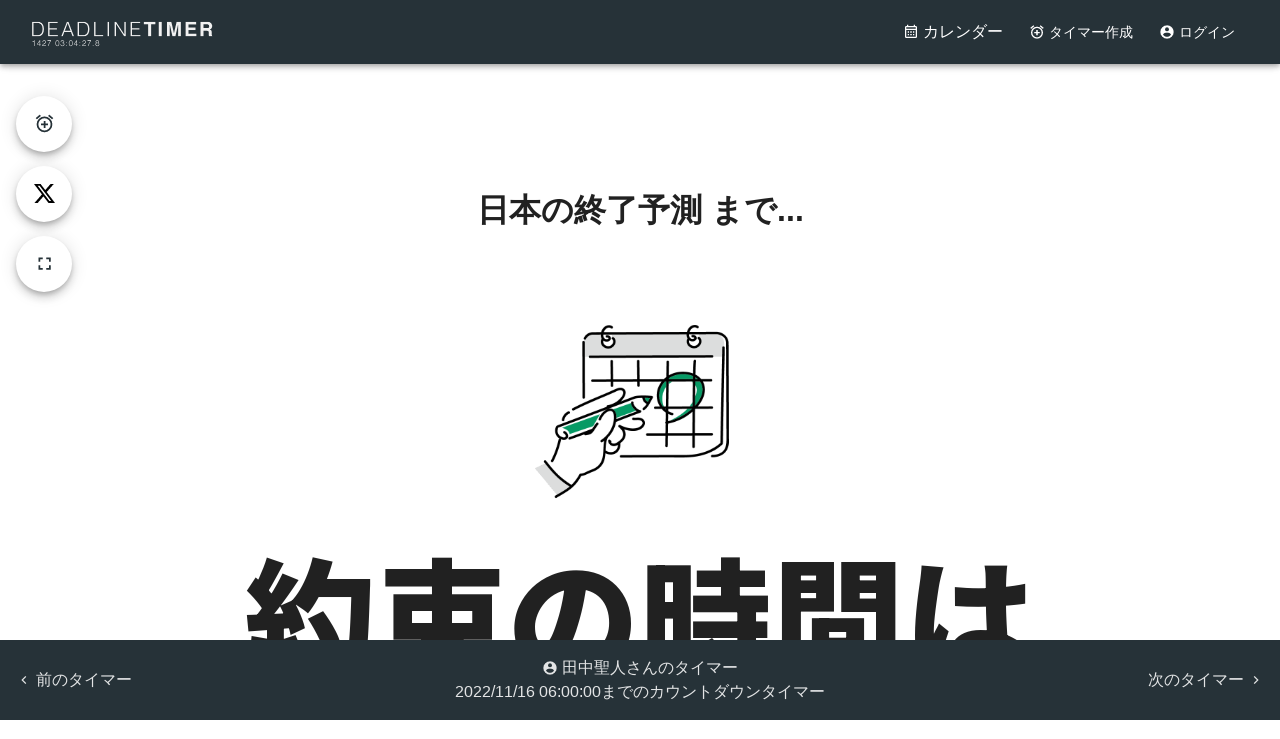

--- FILE ---
content_type: text/html; charset=utf-8
request_url: https://www.google.com/recaptcha/api2/aframe
body_size: 266
content:
<!DOCTYPE HTML><html><head><meta http-equiv="content-type" content="text/html; charset=UTF-8"></head><body><script nonce="aIfMplVSdtO9EN-5u69Srw">/** Anti-fraud and anti-abuse applications only. See google.com/recaptcha */ try{var clients={'sodar':'https://pagead2.googlesyndication.com/pagead/sodar?'};window.addEventListener("message",function(a){try{if(a.source===window.parent){var b=JSON.parse(a.data);var c=clients[b['id']];if(c){var d=document.createElement('img');d.src=c+b['params']+'&rc='+(localStorage.getItem("rc::a")?sessionStorage.getItem("rc::b"):"");window.document.body.appendChild(d);sessionStorage.setItem("rc::e",parseInt(sessionStorage.getItem("rc::e")||0)+1);localStorage.setItem("rc::h",'1768971906414');}}}catch(b){}});window.parent.postMessage("_grecaptcha_ready", "*");}catch(b){}</script></body></html>

--- FILE ---
content_type: application/javascript; charset=utf-8
request_url: https://deadlinetimer.com/_next/static/chunks/138-d06709b244cc84e0.js
body_size: 5972
content:
"use strict";(self.webpackChunk_N_E=self.webpackChunk_N_E||[]).push([[138],{9206:function(n,e,t){t.d(e,{Z:function(){return d}});var r={};t.r(r),t.d(r,{account:function(){return u.wJe},accountCircleOutline:function(){return u.uUK},accountPlus:function(){return u.psO},alarm:function(){return u.M5Q},alarmPlus:function(){return u.qg$},arrowDownBold:function(){return u.Oo1},arrowUpBold:function(){return u.K$U},arrowUpBoldCircleOutline:function(){return u.ss0},calendarMonthOutline:function(){return u.zOX},check:function(){return u.oL1},chevronLeft:function(){return u.gAv},chevronRight:function(){return u.zrb},chevronTripleDown:function(){return u.PHm},circleEditOutline:function(){return u.YOK},close:function(){return u.r5M},dotsHorizontal:function(){return u.XMI},exportVariant:function(){return u.epm},facebookBrand:function(){return x},formatListBulleted:function(){return u.Ir0},formatText:function(){return u.H3X},fullscreen:function(){return u.h40},helpCircle:function(){return u.Xc_},home:function(){return u.vgA},incognito:function(){return u.I9T},instagramBrand:function(){return h},login:function(){return u.YoP},loginVariant:function(){return u.pQc},logout:function(){return u.GyE},paletteOutline:function(){return u.FhY},pin:function(){return u.GFF},pinOutline:function(){return u.Wzl},plus:function(){return u.qX5},settings:function(){return u.Shd},shareVariant:function(){return u.Hmp},timerOutline:function(){return u.clR},trashCanOutline:function(){return u.j43},volumeHigh:function(){return u.p_Q},volumeOff:function(){return u.FR1},x:function(){return p}});var i=t(5893),o=t(7294),s=t(8849),l=t.n(s),c=t(3967),a=t.n(c),u=t(5317);let p="M18.901 1.153h3.68l-8.04 9.19L24 22.846h-7.406l-5.8-7.584-6.638 7.584H.474l8.6-9.83L0 1.154h7.594l5.243 6.932ZM17.61 20.644h2.039L6.486 3.24H4.298Z",h="M7.0301.084c-1.2768.0602-2.1487.264-2.911.5634-.7888.3075-1.4575.72-2.1228 1.3877-.6652.6677-1.075 1.3368-1.3802 2.127-.2954.7638-.4956 1.6365-.552 2.914-.0564 1.2775-.0689 1.6882-.0626 4.947.0062 3.2586.0206 3.6671.0825 4.9473.061 1.2765.264 2.1482.5635 2.9107.308.7889.72 1.4573 1.388 2.1228.6679.6655 1.3365 1.0743 2.1268 1.38.7632.295 1.6361.4961 2.9134.552 1.2773.056 1.6884.069 4.9462.0627 3.2578-.0062 3.668-.0207 4.9478-.0814 1.28-.0607 2.147-.2652 2.9098-.5633.7889-.3086 1.4578-.72 2.1228-1.3881.665-.6682 1.0745-1.3378 1.3795-2.1284.2957-.7632.4966-1.636.552-2.9124.056-1.2809.0692-1.6898.063-4.948-.0063-3.2583-.021-3.6668-.0817-4.9465-.0607-1.2797-.264-2.1487-.5633-2.9117-.3084-.7889-.72-1.4568-1.3876-2.1228C21.2982 1.33 20.628.9208 19.8378.6165 19.074.321 18.2017.1197 16.9244.0645 15.6471.0093 15.236-.005 11.977.0014 8.718.0076 8.31.0215 7.0301.0839m.1402 8.6308c-1.2788.0599-1.9754.2769-2.4394.4597-.6132.2382-1.0508.5223-1.5104.9819-.46.4595-.7437.8976-.9805 1.5108-.1825.4649-.3995 1.1633-.4594 2.443-.0645 1.3889-.0782 1.8061-.0733 5.0992.005 3.2931.0198 3.7101.0854 5.0984.0594 1.2803.2765 1.9752.4592 2.4395.2381.6135.5223 1.0509.9821 1.5108.4596.4597.8974.7432 1.5102.9802.4653.1826 1.1638.3996 2.4444.4594 1.3893.0644 1.8064.0781 5.0995.0732 3.2933-.005 3.7106-.0198 5.0987-.0853 1.2806-.0596 1.9754-.2766 2.4396-.4594.6134-.238 1.051-.5222 1.5108-.9821.4598-.4598.7433-.8973.9803-1.5102.1829-.4654.3998-1.1641.4596-2.4451.0643-1.3891.0779-1.8065.0731-5.0996-.0048-3.293-.0196-3.7099-.0852-5.0986-.0595-1.2802-.2767-1.9751-.4594-2.4393-.238-.6136-.5223-1.051-.9822-1.5109-.4597-.4596-.8972-.7431-1.5101-.9802-.4654-.1828-1.1641-.3998-2.4452-.4596-1.3888-.0643-1.8063-.078-5.0993-.0731-3.2932.0049-3.71.0197-5.0986.0853M16.9537 6.4216c.3132 0 .5665.2534.5665.5661 0 .3129-.2533.5661-.5665.5661-.3129 0-.5661-.2532-.5661-.566 0-.3128.2532-.5662.566-.5662m-4.977 1.3102c2.3838 0 4.3167 1.9323 4.3167 4.3163 0 2.384-1.9329 4.3164-4.3167 4.3164-2.3837 0-4.3164-1.9324-4.3164-4.3164 0-2.384 1.9327-4.3163 4.3164-4.3163m0 1.0825c-1.7845 0-3.234 1.4493-3.234 3.2338 0 1.7847 1.4495 3.234 3.234 3.234 1.7848 0 3.234-1.4493 3.234-3.234 0-1.7845-1.4492-3.2338-3.234-3.2338",x="M9.101 23.691v-7.98H6.627v-3.667h2.474v-1.58c0-4.085 1.848-5.978 5.858-5.978.401 0 .955.042 1.468.103a8.68 8.68 0 0 1 1.141.195v3.325a8.623 8.623 0 0 0-.653-.036 26.805 26.805 0 0 0-.733-.009c-.707 0-1.259.096-1.675.309a1.686 1.686 0 0 0-.679.622c-.258.42-.374.995-.374 1.752v1.297h3.919l-.386 2.103-.287 1.564h-3.246v8.245C19.396 23.238 24 18.179 24 12.044c0-6.627-5.373-12-12-12s-12 5.373-12 12c0 5.628 3.874 10.35 9.101 11.647Z";class d extends o.Component{render(){let{className:n,name:e,spin:t,...o}=this.props;return(0,i.jsx)(l(),{className:a()("mdi-svg",n),path:r[e],spin:t,...o})}}d.defaultProps={spin:!1}},7138:function(n,e,t){t.d(e,{A:function(){return nv}});var r=t(2729),i=t(5893),o=t(7294),s=t(9008),l=t.n(s),c=t(4859),a=t(4237),u=t(8426),p=t(7527),h=t(6795),x=t(8539),d=t(1485),m=t(4677),f=t(1769),g=t(1664),j=t.n(g),Z=t(6197),k=t(2857),b=t(5076),y=t(5972),v=t(7638),w=t(2200),_=t(6912),P=t(1163),z=t(7906),C=t(9206),E=t(3917);function O(){let n=(0,r._)(["\n  font-size: ",";\n"]);return O=function(){return n},n}let M=(0,p.ZP)(k.Z)(O(),n=>{let{theme:e}=n;return e.spacing(2)}),I=()=>{let{currentUser:n,userData:e}=(0,o.useContext)(Z.V),t=(0,P.useRouter)(),[r,s]=(0,o.useState)(null),l=()=>{s(null)},c=async()=>{try{await z.H.auth().signOut(),l(),t.push("/")}catch(n){console.error("Error signing out:",n)}};return!n||n.isAnonymous?null:(0,i.jsxs)("div",{children:[(0,i.jsx)(M,{"aria-controls":"user-menu","aria-haspopup":"true","aria-label":"ユーザーメニューを開く",onClick:n=>{s(n.currentTarget)},children:(0,i.jsx)(E.N,{user:e||n})}),(0,i.jsxs)(b.Z,{id:"user-menu",anchorEl:r,keepMounted:!0,open:!!r,onClose:l,children:[(0,i.jsxs)(y.Z,{component:j(),href:"/me",onClick:l,children:[(0,i.jsx)(v.Z,{children:(0,i.jsx)(C.Z,{name:"home"})}),(0,i.jsx)(w.Z,{primary:"マイページ"})]}),(0,i.jsxs)(y.Z,{component:j(),href:"/me/timers",onClick:l,children:[(0,i.jsx)(v.Z,{children:(0,i.jsx)(C.Z,{name:"timerOutline"})}),(0,i.jsx)(w.Z,{primary:"マイタイマー"})]}),(0,i.jsxs)(y.Z,{component:j(),href:"/me/settings/profile",onClick:l,children:[(0,i.jsx)(v.Z,{children:(0,i.jsx)(C.Z,{name:"accountCircleOutline"})}),(0,i.jsx)(w.Z,{primary:"設定"})]}),(0,i.jsx)(_.Z,{}),(0,i.jsxs)(y.Z,{onClick:c,children:[(0,i.jsx)(v.Z,{children:(0,i.jsx)(C.Z,{name:"loginVariant"})}),(0,i.jsx)(w.Z,{primary:"ログアウト"})]})]})]})};function D(){let n=(0,r._)(["\n  flex-grow: 1;\n  position: fixed;\n  top: 0;\n  z-index: 100;\n"]);return D=function(){return n},n}function L(){let n=(0,r._)([""]);return L=function(){return n},n}function A(){let n=(0,r._)(["\n  flex-grow: 1;\n  display: flex;\n  align-items: center;\n  line-height: 1;\n\n  a {\n    line-height: 1;\n  }\n"]);return A=function(){return n},n}function N(){let n=(0,r._)(["\n  margin-right: ",";\n  font-size: ",";\n  min-width: 0;\n\n  "," {\n    display: none;\n  }\n"]);return N=function(){return n},n}function R(){let n=(0,r._)(["\n  font-size: ",";\n  min-width: 0;\n"]);return R=function(){return n},n}function F(){let n=(0,r._)(["\n  "," {\n    display: none !important;\n  }\n"]);return F=function(){return n},n}function T(){let n=(0,r._)(["\n  "," {\n    display: none !important;\n  }\n"]);return T=function(){return n},n}function H(){let n=(0,r._)(["\n  display: none;\n  "," {\n    display: inline;\n  }\n"]);return H=function(){return n},n}let B=(0,p.ZP)(h.Z)(D()),V=(0,p.ZP)(x.Z)(L()),W=(0,p.ZP)(d.Z)(A()),X=(0,p.ZP)(m.Z,{shouldForwardProp:n=>"hideOnMobile"!==n})(N(),n=>{let{theme:e}=n;return e.spacing(2)},n=>{let{theme:e}=n;return e.spacing(2)},n=>{let{theme:e,hideOnMobile:t}=n;return t&&e.breakpoints.down("md")}),G=(0,p.ZP)("span")(R(),n=>{let{theme:e}=n;return e.typography.body2.fontSize}),S=(0,p.ZP)("span")(F(),n=>{let{theme:e}=n;return e.breakpoints.between("xs","md")}),U=(0,p.ZP)("img")(T(),n=>{let{theme:e}=n;return e.breakpoints.between("xs","md")}),Y=(0,p.ZP)("img")(H(),n=>{let{theme:e}=n;return e.breakpoints.between("xs","md")}),Q=()=>{let{currentUser:n}=(0,o.useContext)(Z.V),e=n&&!n.isAnonymous,t=new Date,r=t.getFullYear(),s=("0"+String(t.getMonth()+1)).slice(-2);return(0,o.useEffect)(()=>{},[n]),(0,i.jsx)(B,{position:"static",children:(0,i.jsxs)(V,{children:[(0,i.jsx)(W,{variant:"h6",children:(0,i.jsxs)(j(),{href:e?"/me":"/",children:[(0,i.jsx)(U,{src:"/images/logo_letter_400.png",alt:"DEADLINETIMER 締め切りまでのカウントダウンタイマー",width:200,height:52.5}),(0,i.jsx)(Y,{src:"/favicon-96x96.png",alt:"DEADLINETIMER 締め切りまでのカウントダウンタイマー",height:30})]})}),(0,i.jsx)(X,{size:"small",color:"inherit",children:(0,i.jsxs)(f.Z,{component:j(),href:"/calendar/".concat(r,"/").concat(s),color:"inherit",children:[(0,i.jsx)(C.Z,{name:"calendarMonthOutline"})," ",(0,i.jsx)(S,{children:"カレンダー"})]})}),(0,i.jsx)(X,{size:"small",color:"inherit",hideOnMobile:e,children:(0,i.jsxs)(f.Z,{href:"/create",component:j(),color:"inherit",children:[(0,i.jsx)(C.Z,{name:"alarmPlus"})," ",(0,i.jsx)(G,{children:"タイマー作成"})]})}),e?(0,i.jsx)(I,{}):(0,i.jsx)(X,{size:"small",color:"inherit",hideOnMobile:!0,children:(0,i.jsxs)(f.Z,{component:j(),href:"/signin",color:"inherit",children:[(0,i.jsx)(C.Z,{name:"account"})," ",(0,i.jsx)(G,{children:"ログイン"})]})})]})})};var K=t(8573);function q(){let n=(0,r._)(["\n  background: ",";\n  padding-bottom: 8em;\n  flex-direction: row-reverse;\n"]);return q=function(){return n},n}function J(){let n=(0,r._)(["\n  margin-left: 0;\n  padding-left: 2em;\n  padding-right: 2em;\n\n  li {\n    list-style: none;\n    margin-left: 0;\n  }\n"]);return J=function(){return n},n}let $=(0,p.ZP)(K.ZP)(q(),n=>{let{theme:e}=n;return e.palette.grey[300]}),nn=(0,p.ZP)("ul")(J()),ne=()=>(0,i.jsxs)($,{container:!0,children:[(0,i.jsx)(K.ZP,{item:!0,xs:12,sm:4,md:6,style:{textAlign:"right"},children:(0,i.jsx)(nn,{children:(0,i.jsx)("li",{children:(0,i.jsxs)(f.Z,{component:j(),href:"https://twitter.com/deadlinetimer_x",target:"_blank",children:[(0,i.jsx)(C.Z,{name:"x"})," 公式"]})})})}),(0,i.jsxs)(K.ZP,{item:!0,xs:12,sm:8,md:6,children:[(0,i.jsxs)(nn,{children:[(0,i.jsx)("li",{children:"\xa9 DEALINETIMER, 2021"}),(0,i.jsx)("li",{children:"締め切りまでのカウントダウンタイマー!"}),(0,i.jsx)("li",{children:(0,i.jsx)(f.Z,{component:j(),href:"/timer/2682",color:"inherit",children:"\uD83D\uDC49 DEADLINETIMER サービスリリースからのカウントアップタイマー"})})]}),(0,i.jsxs)(nn,{children:[(0,i.jsx)("li",{children:(0,i.jsx)(f.Z,{component:j(),href:"/terms",children:"利用規約"})}),(0,i.jsx)("li",{children:(0,i.jsx)(f.Z,{component:j(),href:"/privacy",children:"プライバシーポリシー"})}),(0,i.jsx)("li",{children:(0,i.jsx)(f.Z,{href:"https://docs.google.com/forms/d/e/1FAIpQLSep3gbcPxVFPmbJ8_rHGdwcYGss00mmeZcwjR6apk2WspZPcg/viewform?usp=sf_link",target:"_blank",children:"削除依頼"})}),(0,i.jsx)("li",{children:(0,i.jsx)(f.Z,{href:"https://loosedrawing.com/",target:"_blank",children:"イラスト: Loose Drawing"})})]})]})]});var nt=t(1754),nr=t(31),ni=t(8578),no=t(2802),ns=t(3647);function nl(){let n=(0,r._)(["\n  position: fixed;\n  bottom: 0;\n  left: 0;\n  right: 0;\n  z-index: 1000;\n  display: none;\n\n  "," {\n    display: block;\n  }\n"]);return nl=function(){return n},n}function nc(){let n=(0,r._)(["\n  height: 56px;\n"]);return nc=function(){return n},n}function na(){let n=(0,r._)(["\n  position: absolute;\n  top: -20px;\n  left: 50%;\n  transform: translateX(-50%);\n"]);return na=function(){return n},n}let nu=(0,p.ZP)(nt.Z)(nl(),n=>{let{theme:e}=n;return e.breakpoints.down("md")}),np=(0,p.ZP)(nr.Z)(nc()),nh=(0,p.ZP)(ni.Z)(na()),nx=()=>{let n=(0,P.useRouter)();return"/create"===n.pathname?null:(0,i.jsxs)(nu,{elevation:3,children:[(0,i.jsxs)(np,{value:(()=>{let e=n.pathname;return"/"===e||"/me"===e?"home":e.startsWith("/me/settings")?"settings":""})(),onChange:(e,t)=>{switch(t){case"home":n.push("/me");break;case"settings":n.push("/me/settings")}},showLabels:!0,children:[(0,i.jsx)(no.Z,{label:"ホーム",value:"home",icon:(0,i.jsx)(C.Z,{name:"home",size:1})}),(0,i.jsx)(no.Z,{disabled:!0,icon:(0,i.jsx)(ni.Z,{sx:{width:56}})}),(0,i.jsx)(no.Z,{label:"設定",value:"settings",icon:(0,i.jsx)(C.Z,{name:"settings",size:1})})]}),(0,i.jsx)(nh,{children:(0,i.jsx)(ns.Z,{color:"primary",size:"medium",onClick:()=>{n.push("/create")},"aria-label":"新規作成",children:(0,i.jsx)(C.Z,{name:"plus",size:1})})})]})};function nd(){let n=(0,r._)(["\n  display: none;\n  padding: ",";\n  gap: ",";\n  background-color: ",";\n  box-shadow: 0 2px 4px rgba(0, 0, 0, 0.1);\n  position: sticky;\n  top: 56px;\n  left: 0;\n  right: 0;\n  z-index: 99;\n\n  "," {\n    top: 64px;\n  }\n\n  "," {\n    display: flex;\n  }\n"]);return nd=function(){return n},n}function nm(){let n=(0,r._)(["\n  flex: 1;\n  padding: ",";\n"]);return nm=function(){return n},n}let nf=(0,p.ZP)(ni.Z)(nd(),n=>{let{theme:e}=n;return e.spacing(2)},n=>{let{theme:e}=n;return e.spacing(2)},n=>{let{theme:e}=n;return e.palette.background.paper},n=>{let{theme:e}=n;return e.breakpoints.up("sm")},n=>{let{theme:e}=n;return e.breakpoints.down("md")}),ng=(0,p.ZP)(m.Z)(nm(),n=>{let{theme:e}=n;return e.spacing(1.5)}),nj=()=>{let n=(0,P.useRouter)();return(0,i.jsxs)(nf,{children:[(0,i.jsx)(ng,{variant:"outlined",color:"primary",startIcon:(0,i.jsx)(C.Z,{name:"login",size:1}),onClick:()=>{n.push("/signin")},fullWidth:!0,children:"ログイン"}),(0,i.jsx)(ng,{variant:"contained",color:"primary",startIcon:(0,i.jsx)(C.Z,{name:"accountPlus",size:1}),onClick:()=>{n.push("/signin?mode=signup")},fullWidth:!0,children:"アカウント作成"})]})};function nZ(){let n=(0,r._)(["\n  // for fixed header\n  margin-top: 56px;\n  "," {\n    margin-top: 64px;\n  }\n\n  // Add padding for bottom navigation on mobile for logged-in users\n  "," {\n    padding-bottom: 76px; // 56px for nav + 20px for FAB overlap\n  }\n"]);return nZ=function(){return n},n}function nk(){let n=(0,r._)(["\n  "," {\n    display: none;\n  }\n"]);return nk=function(){return n},n}let nb=(0,p.ZP)("main",{shouldForwardProp:n=>"hasBottomNav"!==n})(nZ(),n=>{let{theme:e}=n;return e.breakpoints.up("sm")},n=>{let{theme:e,hasBottomNav:t}=n;return t&&e.breakpoints.down("md")}),ny=(0,p.ZP)("div")(nk(),n=>{let{theme:e}=n;return e.breakpoints.down("md")}),nv=n=>{let{children:e}=n;(0,c.Z)("(prefers-color-scheme: dark)");let{currentUser:t}=(0,o.useContext)(Z.V),r=t&&!t.isAnonymous,s="DEADLINETIMER - 無料のカウントダウンタイマー!",p="".concat(s," : 締め切り・イベント・試験など様々なものをダイナミックにカウントダウンするタイマーを無料で作れるサービスです!");return(0,i.jsxs)(i.Fragment,{children:[(0,i.jsx)(a.ZP,{}),(0,i.jsxs)(u.Z,{maxWidth:!1,disableGutters:!0,children:[(0,i.jsxs)(l(),{children:[(0,i.jsx)("meta",{name:"robots",content:"INDEX,FOLLOW"}),(0,i.jsx)("link",{rel:"icon",href:"/favicon.ico"}),(0,i.jsx)("meta",{name:"description",content:p}),(0,i.jsx)("meta",{property:"og:title",content:s},"og:title"),(0,i.jsx)("meta",{property:"og:description",content:p},"og:description"),(0,i.jsx)("meta",{property:"og:site_name",content:s}),(0,i.jsx)("meta",{property:"og:image",content:"https://deadlinetimer.com/images/dlt-ogp-top.png"},"og:image"),(0,i.jsx)("meta",{name:"twitter:card",content:"summary_large_image"}),(0,i.jsx)("meta",{name:"twitter:title",content:s}),(0,i.jsx)("meta",{name:"twitter:site",content:"@deadlinetimer_x"}),(0,i.jsx)("meta",{name:"twitter:creator",content:"@deadlinetimer_x"}),(0,i.jsx)("link",{rel:"apple-touch-icon",sizes:"57x57",href:"/apple-icon-57x57.png"}),(0,i.jsx)("link",{rel:"apple-touch-icon",sizes:"60x60",href:"/apple-icon-60x60.png"}),(0,i.jsx)("link",{rel:"apple-touch-icon",sizes:"72x72",href:"/apple-icon-72x72.png"}),(0,i.jsx)("link",{rel:"apple-touch-icon",sizes:"76x76",href:"/apple-icon-76x76.png"}),(0,i.jsx)("link",{rel:"apple-touch-icon",sizes:"114x114",href:"/apple-icon-114x114.png"}),(0,i.jsx)("link",{rel:"apple-touch-icon",sizes:"120x120",href:"/apple-icon-120x120.png"}),(0,i.jsx)("link",{rel:"apple-touch-icon",sizes:"144x144",href:"/apple-icon-144x144.png"}),(0,i.jsx)("link",{rel:"apple-touch-icon",sizes:"152x152",href:"/apple-icon-152x152.png"}),(0,i.jsx)("link",{rel:"apple-touch-icon",sizes:"180x180",href:"/apple-icon-180x180.png"}),(0,i.jsx)("link",{rel:"icon",type:"image/png",sizes:"192x192",href:"/android-icon-192x192.png"}),(0,i.jsx)("link",{rel:"icon",type:"image/png",sizes:"32x32",href:"/favicon-32x32.png"}),(0,i.jsx)("link",{rel:"icon",type:"image/png",sizes:"96x96",href:"/favicon-96x96.png"}),(0,i.jsx)("link",{rel:"icon",type:"image/png",sizes:"16x16",href:"/favicon-16x16.png"}),(0,i.jsx)("link",{rel:"manifest",href:"/manifest.webmanifest"}),(0,i.jsx)("meta",{name:"msapplication-TileColor",content:"#ffffff"}),(0,i.jsx)("meta",{name:"msapplication-TileImage",content:"/ms-icon-144x144.png"}),(0,i.jsx)("title",{children:s})]}),(0,i.jsx)(Q,{}),!r&&(0,i.jsx)(nj,{}),(0,i.jsx)(nb,{hasBottomNav:r,children:e}),(0,i.jsx)(ny,{children:(0,i.jsx)(ne,{})}),r&&(0,i.jsx)(nx,{})]})]})}},3917:function(n,e,t){t.d(e,{N:function(){return a}});var r=t(2729),i=t(5893),o=t(7527),s=t(5895);function l(){let n=(0,r._)(["\n  display: inline-block;\n  margin-bottom: -1px;\n"]);return l=function(){return n},n}let c=(0,o.ZP)(s.Z)(l()),a=n=>{let{user:e,size:t="medium",children:r}=n,o=24;return"small"===t&&(o=16),"large"===t&&(o=32),(0,i.jsx)(c,{alt:e.displayName,src:e.photoURL,sx:{width:o,height:o}})}}}]);

--- FILE ---
content_type: application/javascript; charset=utf-8
request_url: https://deadlinetimer.com/_next/static/chunks/36-d78ada01703dad2c.js
body_size: 1358
content:
"use strict";(self.webpackChunk_N_E=self.webpackChunk_N_E||[]).push([[36],{55:function(t,n,e){e.d(n,{Z:function(){return b}});var o=e(7294),i=e(8780),l=e(815),r=e(3464),u=e(9602),a=e(2417),c=e(9842),d=e(5636),s=e(9807),v=e(1798),f=e(9835),p=e(5893);let g=(0,s.Z)(),k=(0,a.Z)("div",{name:"MuiStack",slot:"Root",overridesResolver:(t,n)=>n.root});function m(t){return(0,c.Z)({props:t,name:"MuiStack",defaultTheme:g})}let h=t=>({row:"Left","row-reverse":"Right",column:"Top","column-reverse":"Bottom"})[t],y=t=>{let{ownerState:n,theme:e}=t,o={display:"flex",flexDirection:"column",...(0,v.k9)({theme:e},(0,v.P$)({values:n.direction,breakpoints:e.breakpoints.values}),t=>({flexDirection:t}))};if(n.spacing){let t=(0,f.hB)(e),i=Object.keys(e.breakpoints.values).reduce((t,e)=>(("object"==typeof n.spacing&&null!=n.spacing[e]||"object"==typeof n.direction&&null!=n.direction[e])&&(t[e]=!0),t),{}),r=(0,v.P$)({values:n.direction,base:i}),u=(0,v.P$)({values:n.spacing,base:i});"object"==typeof r&&Object.keys(r).forEach((t,n,e)=>{if(!r[t]){let o=n>0?r[e[n-1]]:"column";r[t]=o}}),o=(0,l.Z)(o,(0,v.k9)({theme:e},u,(e,o)=>n.useFlexGap?{gap:(0,f.NA)(t,e)}:{"& > :not(style):not(style)":{margin:0},"& > :not(style) ~ :not(style)":{["margin".concat(h(o?r[o]:n.direction))]:(0,f.NA)(t,e)}}))}return(0,v.dt)(e.breakpoints,o)};var N=e(7527),M=e(9759),b=function(){let t=arguments.length>0&&void 0!==arguments[0]?arguments[0]:{},{createStyledComponent:n=k,useThemeProps:e=m,componentName:l="MuiStack"}=t,a=()=>(0,u.Z)({root:["root"]},t=>(0,r.ZP)(l,t),{}),c=n(y);return o.forwardRef(function(t,n){let l=e(t),{component:r="div",direction:u="column",spacing:s=0,divider:v,children:f,className:g,useFlexGap:k=!1,...m}=(0,d.Z)(l),h=a();return(0,p.jsx)(c,{as:r,ownerState:{direction:u,spacing:s,useFlexGap:k},ref:n,className:(0,i.Z)(h.root,g),...m,children:v?function(t,n){let e=o.Children.toArray(t).filter(Boolean);return e.reduce((t,i,l)=>(t.push(i),l<e.length-1&&t.push(o.cloneElement(n,{key:"separator-".concat(l)})),t),[])}(f,v):f})})}({createStyledComponent:(0,N.ZP)("div",{name:"MuiStack",slot:"Root",overridesResolver:(t,n)=>n.root}),useThemeProps:t=>(0,M.i)({props:t,name:"MuiStack"})})},928:function(t,n,e){e.d(n,{Z:function(){return i}});var o=e(7294);function i(t,n){var e,i,l,r;return o.isValidElement(t)&&-1!==n.indexOf(null!==(r=t.type.muiName)&&void 0!==r?r:null===(l=t.type)||void 0===l?void 0:null===(i=l._payload)||void 0===i?void 0:null===(e=i.value)||void 0===e?void 0:e.muiName)}},2532:function(t,n,e){e.d(n,{z:function(){return l}});var o=e(6393),i=e(6042);function l(t,n,e){let l=(0,i.Q)(t,null==e?void 0:e.in);if(isNaN(n))return(0,o.L)((null==e?void 0:e.in)||t,NaN);if(!n)return l;let r=l.getDate(),u=(0,o.L)((null==e?void 0:e.in)||t,l.getTime());return(u.setMonth(l.getMonth()+n+1,0),r>=u.getDate())?u:(l.setFullYear(u.getFullYear(),u.getMonth(),r),l)}},4689:function(t,n,e){e.d(n,{v:function(){return l}});var o=e(8467),i=e(6042);function l(t,n){var e,l,r,u,a,c,d,s;let v=(0,o.j)(),f=null!==(s=null!==(d=null!==(c=null!==(a=null==n?void 0:n.weekStartsOn)&&void 0!==a?a:null==n?void 0:null===(l=n.locale)||void 0===l?void 0:null===(e=l.options)||void 0===e?void 0:e.weekStartsOn)&&void 0!==c?c:v.weekStartsOn)&&void 0!==d?d:null===(u=v.locale)||void 0===u?void 0:null===(r=u.options)||void 0===r?void 0:r.weekStartsOn)&&void 0!==s?s:0,p=(0,i.Q)(t,null==n?void 0:n.in),g=p.getDay();return p.setDate(p.getDate()+((g<f?-7:0)+6-(g-f))),p.setHours(23,59,59,999),p}},4816:function(t,n,e){e.d(n,{K:function(){return l}});var o=e(9675),i=e(324);function l(t,n,e){let[l,r]=(0,o.d)(null==e?void 0:e.in,t,n);return+(0,i.b)(l)==+(0,i.b)(r)}},7723:function(t,n,e){e.d(n,{x:function(){return i}});var o=e(9675);function i(t,n,e){let[i,l]=(0,o.d)(null==e?void 0:e.in,t,n);return i.getFullYear()===l.getFullYear()&&i.getMonth()===l.getMonth()}},12:function(t,n,e){e.d(n,{o:function(){return i}});var o=e(6042);function i(t,n){return 6===(0,o.Q)(t,null==n?void 0:n.in).getDay()}},6235:function(t,n,e){e.d(n,{q:function(){return l}});var o=e(6393),i=e(6042);function l(t,n,e){let l=(0,i.Q)(t,null==e?void 0:e.in),r=l.getFullYear(),u=l.getDate(),a=(0,o.L)((null==e?void 0:e.in)||t,0);a.setFullYear(r,n,15),a.setHours(0,0,0,0);let c=function(t,n){let e=(0,i.Q)(t,void 0),l=e.getFullYear(),r=e.getMonth(),u=(0,o.L)(e,0);return u.setFullYear(l,r+1,0),u.setHours(0,0,0,0),u.getDate()}(a);return l.setMonth(n,Math.min(u,c)),l}},6859:function(t,n,e){e.d(n,{M:function(){return l}});var o=e(6393),i=e(6042);function l(t,n,e){let l=(0,i.Q)(t,null==e?void 0:e.in);return isNaN(+l)?(0,o.L)((null==e?void 0:e.in)||t,NaN):(l.setFullYear(n),l)}},9578:function(t,n,e){e.d(n,{k:function(){return i}});var o=e(6916);function i(t,n,e){return(0,o.E)(t,-n,e)}}}]);

--- FILE ---
content_type: application/javascript; charset=utf-8
request_url: https://deadlinetimer.com/_next/static/chunks/370-1bfb454125129c57.js
body_size: 12225
content:
"use strict";(self.webpackChunk_N_E=self.webpackChunk_N_E||[]).push([[370],{2370:function(e,t,r){r.d(t,{Z:function(){return to}});var o,n,l,i,a=r(7294),s=r(8780),d=r(9602),u=r(860),p=r(7527),c=r(9759),m=r(815),f=r(9107),v=r(7524),h=r(1599),b=r(2552),g=r(6481),y=r(5893);function x(e){return parseInt(e,10)||0}let Z={visibility:"hidden",position:"absolute",overflow:"hidden",height:0,top:0,left:0,transform:"translateZ(0)"},w=a.forwardRef(function(e,t){let{onChange:r,maxRows:o,minRows:n=1,style:l,value:i,...s}=e,{current:d}=a.useRef(null!=i),u=a.useRef(null),p=(0,v.Z)(t,u),c=a.useRef(null),m=a.useRef(null),f=a.useCallback(()=>{let t=u.current,r=(0,h.Z)(t).getComputedStyle(t);if("0px"===r.width)return{outerHeightStyle:0,overflowing:!1};let l=m.current;l.style.width=r.width,l.value=t.value||e.placeholder||"x","\n"===l.value.slice(-1)&&(l.value+=" ");let i=r.boxSizing,a=x(r.paddingBottom)+x(r.paddingTop),s=x(r.borderBottomWidth)+x(r.borderTopWidth),d=l.scrollHeight;l.value="x";let p=l.scrollHeight,c=d;return n&&(c=Math.max(Number(n)*p,c)),o&&(c=Math.min(Number(o)*p,c)),{outerHeightStyle:(c=Math.max(c,p))+("border-box"===i?a+s:0),overflowing:1>=Math.abs(c-d)}},[o,n,e.placeholder]),w=a.useCallback(()=>{let e=f();if(null==e||0===Object.keys(e).length||0===e.outerHeightStyle&&!e.overflowing)return;let t=e.outerHeightStyle,r=u.current;c.current!==t&&(c.current=t,r.style.height="".concat(t,"px")),r.style.overflow=e.overflowing?"hidden":""},[f]);return(0,b.Z)(()=>{let e,t;let r=()=>{w()},o=(0,g.Z)(r),n=u.current,l=(0,h.Z)(n);return l.addEventListener("resize",o),"undefined"!=typeof ResizeObserver&&(t=new ResizeObserver(r)).observe(n),()=>{o.clear(),cancelAnimationFrame(e),l.removeEventListener("resize",o),t&&t.disconnect()}},[f,w]),(0,b.Z)(()=>{w()}),(0,y.jsxs)(a.Fragment,{children:[(0,y.jsx)("textarea",{value:i,onChange:e=>{d||w(),r&&r(e)},ref:p,rows:n,style:l,...s}),(0,y.jsx)("textarea",{"aria-hidden":!0,className:e.className,readOnly:!0,ref:m,tabIndex:-1,style:{...Z,...l,paddingTop:0,paddingBottom:0}})]})});var S=r(182);function R(e){let{props:t,states:r,muiFormControl:o}=e;return r.reduce((e,r)=>(e[r]=t[r],o&&void 0===t[r]&&(e[r]=o[r]),e),{})}let k=a.createContext(void 0);function C(){return a.useContext(k)}var P=r(215),I=r(1373),M=r(6643),F=r(9168),z=r(7229);function O(e){return null!=e&&!(Array.isArray(e)&&0===e.length)}function L(e){let t=arguments.length>1&&void 0!==arguments[1]&&arguments[1];return e&&(O(e.value)&&""!==e.value||t&&O(e.defaultValue)&&""!==e.defaultValue)}var j=r(4928),B=r(3464);function T(e){return(0,B.ZP)("MuiInputBase",e)}let W=(0,j.Z)("MuiInputBase",["root","formControl","focused","disabled","adornedStart","adornedEnd","error","sizeSmall","multiline","colorSecondary","fullWidth","hiddenLabel","readOnly","input","inputSizeSmall","inputMultiline","inputTypeSearch","inputAdornedStart","inputAdornedEnd","inputHiddenLabel"]),A=(e,t)=>{let{ownerState:r}=e;return[t.root,r.formControl&&t.formControl,r.startAdornment&&t.adornedStart,r.endAdornment&&t.adornedEnd,r.error&&t.error,"small"===r.size&&t.sizeSmall,r.multiline&&t.multiline,r.color&&t["color".concat((0,M.Z)(r.color))],r.fullWidth&&t.fullWidth,r.hiddenLabel&&t.hiddenLabel]},E=(e,t)=>{let{ownerState:r}=e;return[t.input,"small"===r.size&&t.inputSizeSmall,r.multiline&&t.inputMultiline,"search"===r.type&&t.inputTypeSearch,r.startAdornment&&t.inputAdornedStart,r.endAdornment&&t.inputAdornedEnd,r.hiddenLabel&&t.inputHiddenLabel]},N=e=>{let{classes:t,color:r,disabled:o,error:n,endAdornment:l,focused:i,formControl:a,fullWidth:s,hiddenLabel:u,multiline:p,readOnly:c,size:m,startAdornment:f,type:v}=e,h={root:["root","color".concat((0,M.Z)(r)),o&&"disabled",n&&"error",s&&"fullWidth",i&&"focused",a&&"formControl",m&&"medium"!==m&&"size".concat((0,M.Z)(m)),p&&"multiline",f&&"adornedStart",l&&"adornedEnd",u&&"hiddenLabel",c&&"readOnly"],input:["input",o&&"disabled","search"===v&&"inputTypeSearch",p&&"inputMultiline","small"===m&&"inputSizeSmall",u&&"inputHiddenLabel",f&&"inputAdornedStart",l&&"inputAdornedEnd",c&&"readOnly"]};return(0,d.Z)(h,T,t)},H=(0,p.ZP)("div",{name:"MuiInputBase",slot:"Root",overridesResolver:A})((0,I.Z)(e=>{let{theme:t}=e;return{...t.typography.body1,color:(t.vars||t).palette.text.primary,lineHeight:"1.4375em",boxSizing:"border-box",position:"relative",cursor:"text",display:"inline-flex",alignItems:"center",["&.".concat(W.disabled)]:{color:(t.vars||t).palette.text.disabled,cursor:"default"},variants:[{props:e=>{let{ownerState:t}=e;return t.multiline},style:{padding:"4px 0 5px"}},{props:e=>{let{ownerState:t,size:r}=e;return t.multiline&&"small"===r},style:{paddingTop:1}},{props:e=>{let{ownerState:t}=e;return t.fullWidth},style:{width:"100%"}}]}})),q=(0,p.ZP)("input",{name:"MuiInputBase",slot:"Input",overridesResolver:E})((0,I.Z)(e=>{let{theme:t}=e,r="light"===t.palette.mode,o={color:"currentColor",...t.vars?{opacity:t.vars.opacity.inputPlaceholder}:{opacity:r?.42:.5},transition:t.transitions.create("opacity",{duration:t.transitions.duration.shorter})},n={opacity:"0 !important"},l=t.vars?{opacity:t.vars.opacity.inputPlaceholder}:{opacity:r?.42:.5};return{font:"inherit",letterSpacing:"inherit",color:"currentColor",padding:"4px 0 5px",border:0,boxSizing:"content-box",background:"none",height:"1.4375em",margin:0,WebkitTapHighlightColor:"transparent",display:"block",minWidth:0,width:"100%","&::-webkit-input-placeholder":o,"&::-moz-placeholder":o,"&::-ms-input-placeholder":o,"&:focus":{outline:0},"&:invalid":{boxShadow:"none"},"&::-webkit-search-decoration":{WebkitAppearance:"none"},["label[data-shrink=false] + .".concat(W.formControl," &")]:{"&::-webkit-input-placeholder":n,"&::-moz-placeholder":n,"&::-ms-input-placeholder":n,"&:focus::-webkit-input-placeholder":l,"&:focus::-moz-placeholder":l,"&:focus::-ms-input-placeholder":l},["&.".concat(W.disabled)]:{opacity:1,WebkitTextFillColor:(t.vars||t).palette.text.disabled},variants:[{props:e=>{let{ownerState:t}=e;return!t.disableInjectingGlobalStyles},style:{animationName:"mui-auto-fill-cancel",animationDuration:"10ms","&:-webkit-autofill":{animationDuration:"5000s",animationName:"mui-auto-fill"}}},{props:{size:"small"},style:{paddingTop:1}},{props:e=>{let{ownerState:t}=e;return t.multiline},style:{height:"auto",resize:"none",padding:0,paddingTop:0}},{props:{type:"search"},style:{MozAppearance:"textfield"}}]}})),D=(0,P.zY)({"@keyframes mui-auto-fill":{from:{display:"block"}},"@keyframes mui-auto-fill-cancel":{from:{display:"block"}}}),U=a.forwardRef(function(e,t){var r;let n=(0,c.i)({props:e,name:"MuiInputBase"}),{"aria-describedby":l,autoComplete:i,autoFocus:d,className:u,color:p,components:m={},componentsProps:v={},defaultValue:h,disabled:b,disableInjectingGlobalStyles:g,endAdornment:x,error:Z,fullWidth:P=!1,id:I,inputComponent:M="input",inputProps:O={},inputRef:j,margin:B,maxRows:T,minRows:W,multiline:A=!1,name:E,onBlur:U,onChange:K,onClick:X,onFocus:V,onKeyDown:_,onKeyUp:G,placeholder:Y,readOnly:J,renderSuffix:Q,rows:$,size:ee,slotProps:et={},slots:er={},startAdornment:eo,type:en="text",value:el,...ei}=n,ea=null!=O.value?O.value:el,{current:es}=a.useRef(null!=ea),ed=a.useRef(),eu=a.useCallback(e=>{},[]),ep=(0,F.Z)(ed,j,O.ref,eu),[ec,em]=a.useState(!1),ef=C(),ev=R({props:n,muiFormControl:ef,states:["color","disabled","error","hiddenLabel","size","required","filled"]});ev.focused=ef?ef.focused:ec,a.useEffect(()=>{!ef&&b&&ec&&(em(!1),U&&U())},[ef,b,ec,U]);let eh=ef&&ef.onFilled,eb=ef&&ef.onEmpty,eg=a.useCallback(e=>{L(e)?eh&&eh():eb&&eb()},[eh,eb]);(0,z.Z)(()=>{es&&eg({value:ea})},[ea,eg,es]),a.useEffect(()=>{eg(ed.current)},[]);let ey=M,ex=O;A&&"input"===ey&&(ex=$?{type:void 0,minRows:$,maxRows:$,...ex}:{type:void 0,maxRows:T,minRows:W,...ex},ey=w),a.useEffect(()=>{ef&&ef.setAdornedStart(!!eo)},[ef,eo]);let eZ={...n,color:ev.color||"primary",disabled:ev.disabled,endAdornment:x,error:ev.error,focused:ev.focused,formControl:ef,fullWidth:P,hiddenLabel:ev.hiddenLabel,multiline:A,size:ev.size,startAdornment:eo,type:en},ew=N(eZ),eS=er.root||m.Root||H,eR=et.root||v.root||{},ek=er.input||m.Input||q;return ex={...ex,...null!==(r=et.input)&&void 0!==r?r:v.input},(0,y.jsxs)(a.Fragment,{children:[!g&&"function"==typeof D&&(o||(o=(0,y.jsx)(D,{}))),(0,y.jsxs)(eS,{...eR,ref:t,onClick:e=>{ed.current&&e.currentTarget===e.target&&ed.current.focus(),X&&X(e)},...ei,...!(0,S.Z)(eS)&&{ownerState:{...eZ,...eR.ownerState}},className:(0,s.Z)(ew.root,eR.className,u,J&&"MuiInputBase-readOnly"),children:[eo,(0,y.jsx)(k.Provider,{value:null,children:(0,y.jsx)(ek,{"aria-invalid":ev.error,"aria-describedby":l,autoComplete:i,autoFocus:d,defaultValue:h,disabled:ev.disabled,id:I,onAnimationStart:e=>{eg("mui-auto-fill-cancel"===e.animationName?ed.current:{value:"x"})},name:E,placeholder:Y,readOnly:J,required:ev.required,rows:$,value:ea,onKeyDown:_,onKeyUp:G,type:en,...ex,...!(0,S.Z)(ek)&&{as:ey,ownerState:{...eZ,...ex.ownerState}},ref:ep,className:(0,s.Z)(ew.input,ex.className,J&&"MuiInputBase-readOnly"),onBlur:e=>{U&&U(e),O.onBlur&&O.onBlur(e),ef&&ef.onBlur?ef.onBlur(e):em(!1)},onChange:function(e){for(var t=arguments.length,r=Array(t>1?t-1:0),o=1;o<t;o++)r[o-1]=arguments[o];if(!es){let t=e.target||ed.current;if(null==t)throw Error((0,f.Z)(1));eg({value:t.value})}O.onChange&&O.onChange(e,...r),K&&K(e,...r)},onFocus:e=>{V&&V(e),O.onFocus&&O.onFocus(e),ef&&ef.onFocus?ef.onFocus(e):em(!0)}})}),x,Q?Q({...ev,startAdornment:eo}):null]})]})});var K=r(3008),X=r(5369);function V(e){return(0,B.ZP)("MuiInput",e)}let _={...W,...(0,j.Z)("MuiInput",["root","underline","input"])},G=e=>{let{classes:t,disableUnderline:r}=e,o=(0,d.Z)({root:["root",!r&&"underline"],input:["input"]},V,t);return{...t,...o}},Y=(0,p.ZP)(H,{shouldForwardProp:e=>(0,K.Z)(e)||"classes"===e,name:"MuiInput",slot:"Root",overridesResolver:(e,t)=>{let{ownerState:r}=e;return[...A(e,t),!r.disableUnderline&&t.underline]}})((0,I.Z)(e=>{let{theme:t}=e,r="light"===t.palette.mode?"rgba(0, 0, 0, 0.42)":"rgba(255, 255, 255, 0.7)";return t.vars&&(r="rgba(".concat(t.vars.palette.common.onBackgroundChannel," / ").concat(t.vars.opacity.inputUnderline,")")),{position:"relative",variants:[{props:e=>{let{ownerState:t}=e;return t.formControl},style:{"label + &":{marginTop:16}}},{props:e=>{let{ownerState:t}=e;return!t.disableUnderline},style:{"&::after":{left:0,bottom:0,content:'""',position:"absolute",right:0,transform:"scaleX(0)",transition:t.transitions.create("transform",{duration:t.transitions.duration.shorter,easing:t.transitions.easing.easeOut}),pointerEvents:"none"},["&.".concat(_.focused,":after")]:{transform:"scaleX(1) translateX(0)"},["&.".concat(_.error)]:{"&::before, &::after":{borderBottomColor:(t.vars||t).palette.error.main}},"&::before":{borderBottom:"1px solid ".concat(r),left:0,bottom:0,content:'"\\00a0"',position:"absolute",right:0,transition:t.transitions.create("border-bottom-color",{duration:t.transitions.duration.shorter}),pointerEvents:"none"},["&:hover:not(.".concat(_.disabled,", .").concat(_.error,"):before")]:{borderBottom:"2px solid ".concat((t.vars||t).palette.text.primary),"@media (hover: none)":{borderBottom:"1px solid ".concat(r)}},["&.".concat(_.disabled,":before")]:{borderBottomStyle:"dotted"}}},...Object.entries(t.palette).filter((0,X.Z)()).map(e=>{let[r]=e;return{props:{color:r,disableUnderline:!1},style:{"&::after":{borderBottom:"2px solid ".concat((t.vars||t).palette[r].main)}}}})]}})),J=(0,p.ZP)(q,{name:"MuiInput",slot:"Input",overridesResolver:E})({}),Q=a.forwardRef(function(e,t){var r,o,n,l;let i=(0,c.i)({props:e,name:"MuiInput"}),{disableUnderline:a=!1,components:s={},componentsProps:d,fullWidth:u=!1,inputComponent:p="input",multiline:f=!1,slotProps:v,slots:h={},type:b="text",...g}=i,x=G(i),Z={root:{ownerState:{disableUnderline:a}}},w=(null!=v?v:d)?(0,m.Z)(null!=v?v:d,Z):Z,S=null!==(o=null!==(r=h.root)&&void 0!==r?r:s.Root)&&void 0!==o?o:Y,R=null!==(l=null!==(n=h.input)&&void 0!==n?n:s.Input)&&void 0!==l?l:J;return(0,y.jsx)(U,{slots:{root:S,input:R},slotProps:w,fullWidth:u,inputComponent:p,multiline:f,ref:t,type:b,...g,classes:x})});function $(e){return(0,B.ZP)("MuiFilledInput",e)}Q&&(Q.muiName="Input");let ee={...W,...(0,j.Z)("MuiFilledInput",["root","underline","input","adornedStart","adornedEnd","sizeSmall","multiline","hiddenLabel"])},et=e=>{let{classes:t,disableUnderline:r,startAdornment:o,endAdornment:n,size:l,hiddenLabel:i,multiline:a}=e,s={root:["root",!r&&"underline",o&&"adornedStart",n&&"adornedEnd","small"===l&&"size".concat((0,M.Z)(l)),i&&"hiddenLabel",a&&"multiline"],input:["input"]},u=(0,d.Z)(s,$,t);return{...t,...u}},er=(0,p.ZP)(H,{shouldForwardProp:e=>(0,K.Z)(e)||"classes"===e,name:"MuiFilledInput",slot:"Root",overridesResolver:(e,t)=>{let{ownerState:r}=e;return[...A(e,t),!r.disableUnderline&&t.underline]}})((0,I.Z)(e=>{let{theme:t}=e,r="light"===t.palette.mode,o=r?"rgba(0, 0, 0, 0.06)":"rgba(255, 255, 255, 0.09)";return{position:"relative",backgroundColor:t.vars?t.vars.palette.FilledInput.bg:o,borderTopLeftRadius:(t.vars||t).shape.borderRadius,borderTopRightRadius:(t.vars||t).shape.borderRadius,transition:t.transitions.create("background-color",{duration:t.transitions.duration.shorter,easing:t.transitions.easing.easeOut}),"&:hover":{backgroundColor:t.vars?t.vars.palette.FilledInput.hoverBg:r?"rgba(0, 0, 0, 0.09)":"rgba(255, 255, 255, 0.13)","@media (hover: none)":{backgroundColor:t.vars?t.vars.palette.FilledInput.bg:o}},["&.".concat(ee.focused)]:{backgroundColor:t.vars?t.vars.palette.FilledInput.bg:o},["&.".concat(ee.disabled)]:{backgroundColor:t.vars?t.vars.palette.FilledInput.disabledBg:r?"rgba(0, 0, 0, 0.12)":"rgba(255, 255, 255, 0.12)"},variants:[{props:e=>{let{ownerState:t}=e;return!t.disableUnderline},style:{"&::after":{left:0,bottom:0,content:'""',position:"absolute",right:0,transform:"scaleX(0)",transition:t.transitions.create("transform",{duration:t.transitions.duration.shorter,easing:t.transitions.easing.easeOut}),pointerEvents:"none"},["&.".concat(ee.focused,":after")]:{transform:"scaleX(1) translateX(0)"},["&.".concat(ee.error)]:{"&::before, &::after":{borderBottomColor:(t.vars||t).palette.error.main}},"&::before":{borderBottom:"1px solid ".concat(t.vars?"rgba(".concat(t.vars.palette.common.onBackgroundChannel," / ").concat(t.vars.opacity.inputUnderline,")"):r?"rgba(0, 0, 0, 0.42)":"rgba(255, 255, 255, 0.7)"),left:0,bottom:0,content:'"\\00a0"',position:"absolute",right:0,transition:t.transitions.create("border-bottom-color",{duration:t.transitions.duration.shorter}),pointerEvents:"none"},["&:hover:not(.".concat(ee.disabled,", .").concat(ee.error,"):before")]:{borderBottom:"1px solid ".concat((t.vars||t).palette.text.primary)},["&.".concat(ee.disabled,":before")]:{borderBottomStyle:"dotted"}}},...Object.entries(t.palette).filter((0,X.Z)()).map(e=>{var r;let[o]=e;return{props:{disableUnderline:!1,color:o},style:{"&::after":{borderBottom:"2px solid ".concat(null===(r=(t.vars||t).palette[o])||void 0===r?void 0:r.main)}}}}),{props:e=>{let{ownerState:t}=e;return t.startAdornment},style:{paddingLeft:12}},{props:e=>{let{ownerState:t}=e;return t.endAdornment},style:{paddingRight:12}},{props:e=>{let{ownerState:t}=e;return t.multiline},style:{padding:"25px 12px 8px"}},{props:e=>{let{ownerState:t,size:r}=e;return t.multiline&&"small"===r},style:{paddingTop:21,paddingBottom:4}},{props:e=>{let{ownerState:t}=e;return t.multiline&&t.hiddenLabel},style:{paddingTop:16,paddingBottom:17}},{props:e=>{let{ownerState:t}=e;return t.multiline&&t.hiddenLabel&&"small"===t.size},style:{paddingTop:8,paddingBottom:9}}]}})),eo=(0,p.ZP)(q,{name:"MuiFilledInput",slot:"Input",overridesResolver:E})((0,I.Z)(e=>{let{theme:t}=e;return{paddingTop:25,paddingRight:12,paddingBottom:8,paddingLeft:12,...!t.vars&&{"&:-webkit-autofill":{WebkitBoxShadow:"light"===t.palette.mode?null:"0 0 0 100px #266798 inset",WebkitTextFillColor:"light"===t.palette.mode?null:"#fff",caretColor:"light"===t.palette.mode?null:"#fff",borderTopLeftRadius:"inherit",borderTopRightRadius:"inherit"}},...t.vars&&{"&:-webkit-autofill":{borderTopLeftRadius:"inherit",borderTopRightRadius:"inherit"},[t.getColorSchemeSelector("dark")]:{"&:-webkit-autofill":{WebkitBoxShadow:"0 0 0 100px #266798 inset",WebkitTextFillColor:"#fff",caretColor:"#fff"}}},variants:[{props:{size:"small"},style:{paddingTop:21,paddingBottom:4}},{props:e=>{let{ownerState:t}=e;return t.hiddenLabel},style:{paddingTop:16,paddingBottom:17}},{props:e=>{let{ownerState:t}=e;return t.startAdornment},style:{paddingLeft:0}},{props:e=>{let{ownerState:t}=e;return t.endAdornment},style:{paddingRight:0}},{props:e=>{let{ownerState:t}=e;return t.hiddenLabel&&"small"===t.size},style:{paddingTop:8,paddingBottom:9}},{props:e=>{let{ownerState:t}=e;return t.multiline},style:{paddingTop:0,paddingBottom:0,paddingLeft:0,paddingRight:0}}]}})),en=a.forwardRef(function(e,t){var r,o,n,l;let i=(0,c.i)({props:e,name:"MuiFilledInput"}),{disableUnderline:a=!1,components:s={},componentsProps:d,fullWidth:u=!1,hiddenLabel:p,inputComponent:f="input",multiline:v=!1,slotProps:h,slots:b={},type:g="text",...x}=i,Z={...i,disableUnderline:a,fullWidth:u,inputComponent:f,multiline:v,type:g},w=et(i),S={root:{ownerState:Z},input:{ownerState:Z}},R=(null!=h?h:d)?(0,m.Z)(S,null!=h?h:d):S,k=null!==(o=null!==(r=b.root)&&void 0!==r?r:s.Root)&&void 0!==o?o:er,C=null!==(l=null!==(n=b.input)&&void 0!==n?n:s.Input)&&void 0!==l?l:eo;return(0,y.jsx)(U,{slots:{root:k,input:C},slotProps:R,fullWidth:u,inputComponent:f,multiline:v,ref:t,type:g,...x,classes:w})});en&&(en.muiName="Input");let el=(0,p.ZP)("fieldset",{shouldForwardProp:K.Z})({textAlign:"left",position:"absolute",bottom:0,right:0,top:-5,left:0,margin:0,padding:"0 8px",pointerEvents:"none",borderRadius:"inherit",borderStyle:"solid",borderWidth:1,overflow:"hidden",minWidth:"0%"}),ei=(0,p.ZP)("legend",{shouldForwardProp:K.Z})((0,I.Z)(e=>{let{theme:t}=e;return{float:"unset",width:"auto",overflow:"hidden",variants:[{props:e=>{let{ownerState:t}=e;return!t.withLabel},style:{padding:0,lineHeight:"11px",transition:t.transitions.create("width",{duration:150,easing:t.transitions.easing.easeOut})}},{props:e=>{let{ownerState:t}=e;return t.withLabel},style:{display:"block",padding:0,height:11,fontSize:"0.75em",visibility:"hidden",maxWidth:.01,transition:t.transitions.create("max-width",{duration:50,easing:t.transitions.easing.easeOut}),whiteSpace:"nowrap","& > span":{paddingLeft:5,paddingRight:5,display:"inline-block",opacity:0,visibility:"visible"}}},{props:e=>{let{ownerState:t}=e;return t.withLabel&&t.notched},style:{maxWidth:"100%",transition:t.transitions.create("max-width",{duration:100,easing:t.transitions.easing.easeOut,delay:50})}}]}}));function ea(e){return(0,B.ZP)("MuiOutlinedInput",e)}let es={...W,...(0,j.Z)("MuiOutlinedInput",["root","notchedOutline","input"])},ed=e=>{let{classes:t}=e,r=(0,d.Z)({root:["root"],notchedOutline:["notchedOutline"],input:["input"]},ea,t);return{...t,...r}},eu=(0,p.ZP)(H,{shouldForwardProp:e=>(0,K.Z)(e)||"classes"===e,name:"MuiOutlinedInput",slot:"Root",overridesResolver:A})((0,I.Z)(e=>{let{theme:t}=e,r="light"===t.palette.mode?"rgba(0, 0, 0, 0.23)":"rgba(255, 255, 255, 0.23)";return{position:"relative",borderRadius:(t.vars||t).shape.borderRadius,["&:hover .".concat(es.notchedOutline)]:{borderColor:(t.vars||t).palette.text.primary},"@media (hover: none)":{["&:hover .".concat(es.notchedOutline)]:{borderColor:t.vars?"rgba(".concat(t.vars.palette.common.onBackgroundChannel," / 0.23)"):r}},["&.".concat(es.focused," .").concat(es.notchedOutline)]:{borderWidth:2},variants:[...Object.entries(t.palette).filter((0,X.Z)()).map(e=>{let[r]=e;return{props:{color:r},style:{["&.".concat(es.focused," .").concat(es.notchedOutline)]:{borderColor:(t.vars||t).palette[r].main}}}}),{props:{},style:{["&.".concat(es.error," .").concat(es.notchedOutline)]:{borderColor:(t.vars||t).palette.error.main},["&.".concat(es.disabled," .").concat(es.notchedOutline)]:{borderColor:(t.vars||t).palette.action.disabled}}},{props:e=>{let{ownerState:t}=e;return t.startAdornment},style:{paddingLeft:14}},{props:e=>{let{ownerState:t}=e;return t.endAdornment},style:{paddingRight:14}},{props:e=>{let{ownerState:t}=e;return t.multiline},style:{padding:"16.5px 14px"}},{props:e=>{let{ownerState:t,size:r}=e;return t.multiline&&"small"===r},style:{padding:"8.5px 14px"}}]}})),ep=(0,p.ZP)(function(e){let{children:t,classes:r,className:o,label:l,notched:i,...a}=e,s=null!=l&&""!==l,d={...e,notched:i,withLabel:s};return(0,y.jsx)(el,{"aria-hidden":!0,className:o,ownerState:d,...a,children:(0,y.jsx)(ei,{ownerState:d,children:s?(0,y.jsx)("span",{children:l}):n||(n=(0,y.jsx)("span",{className:"notranslate","aria-hidden":!0,children:"​"}))})})},{name:"MuiOutlinedInput",slot:"NotchedOutline",overridesResolver:(e,t)=>t.notchedOutline})((0,I.Z)(e=>{let{theme:t}=e,r="light"===t.palette.mode?"rgba(0, 0, 0, 0.23)":"rgba(255, 255, 255, 0.23)";return{borderColor:t.vars?"rgba(".concat(t.vars.palette.common.onBackgroundChannel," / 0.23)"):r}})),ec=(0,p.ZP)(q,{name:"MuiOutlinedInput",slot:"Input",overridesResolver:E})((0,I.Z)(e=>{let{theme:t}=e;return{padding:"16.5px 14px",...!t.vars&&{"&:-webkit-autofill":{WebkitBoxShadow:"light"===t.palette.mode?null:"0 0 0 100px #266798 inset",WebkitTextFillColor:"light"===t.palette.mode?null:"#fff",caretColor:"light"===t.palette.mode?null:"#fff",borderRadius:"inherit"}},...t.vars&&{"&:-webkit-autofill":{borderRadius:"inherit"},[t.getColorSchemeSelector("dark")]:{"&:-webkit-autofill":{WebkitBoxShadow:"0 0 0 100px #266798 inset",WebkitTextFillColor:"#fff",caretColor:"#fff"}}},variants:[{props:{size:"small"},style:{padding:"8.5px 14px"}},{props:e=>{let{ownerState:t}=e;return t.multiline},style:{padding:0}},{props:e=>{let{ownerState:t}=e;return t.startAdornment},style:{paddingLeft:0}},{props:e=>{let{ownerState:t}=e;return t.endAdornment},style:{paddingRight:0}}]}})),em=a.forwardRef(function(e,t){var r,o,n,l,i;let s=(0,c.i)({props:e,name:"MuiOutlinedInput"}),{components:d={},fullWidth:u=!1,inputComponent:p="input",label:m,multiline:f=!1,notched:v,slots:h={},type:b="text",...g}=s,x=ed(s),Z=C(),w=R({props:s,muiFormControl:Z,states:["color","disabled","error","focused","hiddenLabel","size","required"]}),S={...s,color:w.color||"primary",disabled:w.disabled,error:w.error,focused:w.focused,formControl:Z,fullWidth:u,hiddenLabel:w.hiddenLabel,multiline:f,size:w.size,type:b},k=null!==(n=null!==(o=h.root)&&void 0!==o?o:d.Root)&&void 0!==n?n:eu,P=null!==(i=null!==(l=h.input)&&void 0!==l?l:d.Input)&&void 0!==i?i:ec;return(0,y.jsx)(U,{slots:{root:k,input:P},renderSuffix:e=>(0,y.jsx)(ep,{ownerState:S,className:x.notchedOutline,label:null!=m&&""!==m&&w.required?r||(r=(0,y.jsxs)(a.Fragment,{children:[m," ","*"]})):m,notched:void 0!==v?v:!!(e.startAdornment||e.filled||e.focused)}),fullWidth:u,inputComponent:p,multiline:f,ref:t,type:b,...g,classes:{...x,notchedOutline:null}})});function ef(e){return(0,B.ZP)("MuiFormLabel",e)}em&&(em.muiName="Input");let ev=(0,j.Z)("MuiFormLabel",["root","colorSecondary","focused","disabled","error","filled","required","asterisk"]),eh=e=>{let{classes:t,color:r,focused:o,disabled:n,error:l,filled:i,required:a}=e,s={root:["root","color".concat((0,M.Z)(r)),n&&"disabled",l&&"error",i&&"filled",o&&"focused",a&&"required"],asterisk:["asterisk",l&&"error"]};return(0,d.Z)(s,ef,t)},eb=(0,p.ZP)("label",{name:"MuiFormLabel",slot:"Root",overridesResolver:(e,t)=>{let{ownerState:r}=e;return{...t.root,..."secondary"===r.color&&t.colorSecondary,...r.filled&&t.filled}}})((0,I.Z)(e=>{let{theme:t}=e;return{color:(t.vars||t).palette.text.secondary,...t.typography.body1,lineHeight:"1.4375em",padding:0,position:"relative",variants:[...Object.entries(t.palette).filter((0,X.Z)()).map(e=>{let[r]=e;return{props:{color:r},style:{["&.".concat(ev.focused)]:{color:(t.vars||t).palette[r].main}}}}),{props:{},style:{["&.".concat(ev.disabled)]:{color:(t.vars||t).palette.text.disabled},["&.".concat(ev.error)]:{color:(t.vars||t).palette.error.main}}}]}})),eg=(0,p.ZP)("span",{name:"MuiFormLabel",slot:"Asterisk",overridesResolver:(e,t)=>t.asterisk})((0,I.Z)(e=>{let{theme:t}=e;return{["&.".concat(ev.error)]:{color:(t.vars||t).palette.error.main}}})),ey=a.forwardRef(function(e,t){let r=(0,c.i)({props:e,name:"MuiFormLabel"}),{children:o,className:n,color:l,component:i="label",disabled:a,error:d,filled:u,focused:p,required:m,...f}=r,v=R({props:r,muiFormControl:C(),states:["color","required","focused","disabled","error","filled"]}),h={...r,color:v.color||"primary",component:i,disabled:v.disabled,error:v.error,filled:v.filled,focused:v.focused,required:v.required},b=eh(h);return(0,y.jsxs)(eb,{as:i,ownerState:h,className:(0,s.Z)(b.root,n),ref:t,...f,children:[o,v.required&&(0,y.jsxs)(eg,{ownerState:h,"aria-hidden":!0,className:b.asterisk,children:[" ","*"]})]})});function ex(e){return(0,B.ZP)("MuiInputLabel",e)}(0,j.Z)("MuiInputLabel",["root","focused","disabled","error","required","asterisk","formControl","sizeSmall","shrink","animated","standard","filled","outlined"]);let eZ=e=>{let{classes:t,formControl:r,size:o,shrink:n,disableAnimation:l,variant:i,required:a}=e,s={root:["root",r&&"formControl",!l&&"animated",n&&"shrink",o&&"normal"!==o&&"size".concat((0,M.Z)(o)),i],asterisk:[a&&"asterisk"]},u=(0,d.Z)(s,ex,t);return{...t,...u}},ew=(0,p.ZP)(ey,{shouldForwardProp:e=>(0,K.Z)(e)||"classes"===e,name:"MuiInputLabel",slot:"Root",overridesResolver:(e,t)=>{let{ownerState:r}=e;return[{["& .".concat(ev.asterisk)]:t.asterisk},t.root,r.formControl&&t.formControl,"small"===r.size&&t.sizeSmall,r.shrink&&t.shrink,!r.disableAnimation&&t.animated,r.focused&&t.focused,t[r.variant]]}})((0,I.Z)(e=>{let{theme:t}=e;return{display:"block",transformOrigin:"top left",whiteSpace:"nowrap",overflow:"hidden",textOverflow:"ellipsis",maxWidth:"100%",variants:[{props:e=>{let{ownerState:t}=e;return t.formControl},style:{position:"absolute",left:0,top:0,transform:"translate(0, 20px) scale(1)"}},{props:{size:"small"},style:{transform:"translate(0, 17px) scale(1)"}},{props:e=>{let{ownerState:t}=e;return t.shrink},style:{transform:"translate(0, -1.5px) scale(0.75)",transformOrigin:"top left",maxWidth:"133%"}},{props:e=>{let{ownerState:t}=e;return!t.disableAnimation},style:{transition:t.transitions.create(["color","transform","max-width"],{duration:t.transitions.duration.shorter,easing:t.transitions.easing.easeOut})}},{props:{variant:"filled"},style:{zIndex:1,pointerEvents:"none",transform:"translate(12px, 16px) scale(1)",maxWidth:"calc(100% - 24px)"}},{props:{variant:"filled",size:"small"},style:{transform:"translate(12px, 13px) scale(1)"}},{props:e=>{let{variant:t,ownerState:r}=e;return"filled"===t&&r.shrink},style:{userSelect:"none",pointerEvents:"auto",transform:"translate(12px, 7px) scale(0.75)",maxWidth:"calc(133% - 24px)"}},{props:e=>{let{variant:t,ownerState:r,size:o}=e;return"filled"===t&&r.shrink&&"small"===o},style:{transform:"translate(12px, 4px) scale(0.75)"}},{props:{variant:"outlined"},style:{zIndex:1,pointerEvents:"none",transform:"translate(14px, 16px) scale(1)",maxWidth:"calc(100% - 24px)"}},{props:{variant:"outlined",size:"small"},style:{transform:"translate(14px, 9px) scale(1)"}},{props:e=>{let{variant:t,ownerState:r}=e;return"outlined"===t&&r.shrink},style:{userSelect:"none",pointerEvents:"auto",maxWidth:"calc(133% - 32px)",transform:"translate(14px, -9px) scale(0.75)"}}]}})),eS=a.forwardRef(function(e,t){let r=(0,c.i)({name:"MuiInputLabel",props:e}),{disableAnimation:o=!1,margin:n,shrink:l,variant:i,className:a,...d}=r,u=C(),p=l;void 0===p&&u&&(p=u.filled||u.focused||u.adornedStart);let m=R({props:r,muiFormControl:u,states:["size","variant","required","focused"]}),f={...r,disableAnimation:o,formControl:u,shrink:p,size:m.size,variant:m.variant,required:m.required,focused:m.focused},v=eZ(f);return(0,y.jsx)(ew,{"data-shrink":p,ref:t,className:(0,s.Z)(v.root,a),...d,ownerState:f,classes:v})});var eR=r(2798);function ek(e){return(0,B.ZP)("MuiFormControl",e)}(0,j.Z)("MuiFormControl",["root","marginNone","marginNormal","marginDense","fullWidth","disabled"]);let eC=e=>{let{classes:t,margin:r,fullWidth:o}=e,n={root:["root","none"!==r&&"margin".concat((0,M.Z)(r)),o&&"fullWidth"]};return(0,d.Z)(n,ek,t)},eP=(0,p.ZP)("div",{name:"MuiFormControl",slot:"Root",overridesResolver:(e,t)=>{let{ownerState:r}=e;return{...t.root,...t["margin".concat((0,M.Z)(r.margin))],...r.fullWidth&&t.fullWidth}}})({display:"inline-flex",flexDirection:"column",position:"relative",minWidth:0,padding:0,margin:0,border:0,verticalAlign:"top",variants:[{props:{margin:"normal"},style:{marginTop:16,marginBottom:8}},{props:{margin:"dense"},style:{marginTop:8,marginBottom:4}},{props:{fullWidth:!0},style:{width:"100%"}}]}),eI=a.forwardRef(function(e,t){let r;let o=(0,c.i)({props:e,name:"MuiFormControl"}),{children:n,className:l,color:i="primary",component:d="div",disabled:u=!1,error:p=!1,focused:m,fullWidth:f=!1,hiddenLabel:v=!1,margin:h="none",required:b=!1,size:g="medium",variant:x="outlined",...Z}=o,w={...o,color:i,component:d,disabled:u,error:p,fullWidth:f,hiddenLabel:v,margin:h,required:b,size:g,variant:x},S=eC(w),[R,C]=a.useState(()=>{let e=!1;return n&&a.Children.forEach(n,t=>{if(!(0,eR.Z)(t,["Input","Select"]))return;let r=(0,eR.Z)(t,["Select"])?t.props.input:t;r&&r.props.startAdornment&&(e=!0)}),e}),[P,I]=a.useState(()=>{let e=!1;return n&&a.Children.forEach(n,t=>{(0,eR.Z)(t,["Input","Select"])&&(L(t.props,!0)||L(t.props.inputProps,!0))&&(e=!0)}),e}),[M,F]=a.useState(!1);u&&M&&F(!1);let z=void 0===m||u?M:m;a.useRef(!1);let O=a.useMemo(()=>({adornedStart:R,setAdornedStart:C,color:i,disabled:u,error:p,filled:P,focused:z,fullWidth:f,hiddenLabel:v,size:g,onBlur:()=>{F(!1)},onEmpty:()=>{I(!1)},onFilled:()=>{I(!0)},onFocus:()=>{F(!0)},registerEffect:r,required:b,variant:x}),[R,i,u,p,P,z,f,v,r,b,g,x]);return(0,y.jsx)(k.Provider,{value:O,children:(0,y.jsx)(eP,{as:d,ownerState:w,className:(0,s.Z)(S.root,l),ref:t,...Z,children:n})})});function eM(e){return(0,B.ZP)("MuiFormHelperText",e)}let eF=(0,j.Z)("MuiFormHelperText",["root","error","disabled","sizeSmall","sizeMedium","contained","focused","filled","required"]),ez=e=>{let{classes:t,contained:r,size:o,disabled:n,error:l,filled:i,focused:a,required:s}=e,u={root:["root",n&&"disabled",l&&"error",o&&"size".concat((0,M.Z)(o)),r&&"contained",a&&"focused",i&&"filled",s&&"required"]};return(0,d.Z)(u,eM,t)},eO=(0,p.ZP)("p",{name:"MuiFormHelperText",slot:"Root",overridesResolver:(e,t)=>{let{ownerState:r}=e;return[t.root,r.size&&t["size".concat((0,M.Z)(r.size))],r.contained&&t.contained,r.filled&&t.filled]}})((0,I.Z)(e=>{let{theme:t}=e;return{color:(t.vars||t).palette.text.secondary,...t.typography.caption,textAlign:"left",marginTop:3,marginRight:0,marginBottom:0,marginLeft:0,["&.".concat(eF.disabled)]:{color:(t.vars||t).palette.text.disabled},["&.".concat(eF.error)]:{color:(t.vars||t).palette.error.main},variants:[{props:{size:"small"},style:{marginTop:4}},{props:e=>{let{ownerState:t}=e;return t.contained},style:{marginLeft:14,marginRight:14}}]}})),eL=a.forwardRef(function(e,t){let r=(0,c.i)({props:e,name:"MuiFormHelperText"}),{children:o,className:n,component:i="p",disabled:a,error:d,filled:u,focused:p,margin:m,required:f,variant:v,...h}=r,b=R({props:r,muiFormControl:C(),states:["variant","size","disabled","error","filled","focused","required"]}),g={...r,component:i,contained:"filled"===b.variant||"outlined"===b.variant,variant:b.variant,size:b.size,disabled:b.disabled,error:b.error,filled:b.filled,focused:b.focused,required:b.required};delete g.ownerState;let x=ez(g);return(0,y.jsx)(eO,{as:i,className:(0,s.Z)(x.root,n),ref:t,...h,ownerState:g,children:" "===o?l||(l=(0,y.jsx)("span",{className:"notranslate","aria-hidden":!0,children:"​"})):o})});var ej=r(8902),eB=r(3772),eT=r(5076);function eW(e){return(0,B.ZP)("MuiNativeSelect",e)}let eA=(0,j.Z)("MuiNativeSelect",["root","select","multiple","filled","outlined","standard","disabled","icon","iconOpen","iconFilled","iconOutlined","iconStandard","nativeInput","error"]),eE=e=>{let{classes:t,variant:r,disabled:o,multiple:n,open:l,error:i}=e,a={select:["select",r,o&&"disabled",n&&"multiple",i&&"error"],icon:["icon","icon".concat((0,M.Z)(r)),l&&"iconOpen",o&&"disabled"]};return(0,d.Z)(a,eW,t)},eN=(0,p.ZP)("select")(e=>{let{theme:t}=e;return{MozAppearance:"none",WebkitAppearance:"none",userSelect:"none",borderRadius:0,cursor:"pointer","&:focus":{borderRadius:0},["&.".concat(eA.disabled)]:{cursor:"default"},"&[multiple]":{height:"auto"},"&:not([multiple]) option, &:not([multiple]) optgroup":{backgroundColor:(t.vars||t).palette.background.paper},variants:[{props:e=>{let{ownerState:t}=e;return"filled"!==t.variant&&"outlined"!==t.variant},style:{"&&&":{paddingRight:24,minWidth:16}}},{props:{variant:"filled"},style:{"&&&":{paddingRight:32}}},{props:{variant:"outlined"},style:{borderRadius:(t.vars||t).shape.borderRadius,"&:focus":{borderRadius:(t.vars||t).shape.borderRadius},"&&&":{paddingRight:32}}}]}}),eH=(0,p.ZP)(eN,{name:"MuiNativeSelect",slot:"Select",shouldForwardProp:K.Z,overridesResolver:(e,t)=>{let{ownerState:r}=e;return[t.select,t[r.variant],r.error&&t.error,{["&.".concat(eA.multiple)]:t.multiple}]}})({}),eq=(0,p.ZP)("svg")(e=>{let{theme:t}=e;return{position:"absolute",right:0,top:"calc(50% - .5em)",pointerEvents:"none",color:(t.vars||t).palette.action.active,["&.".concat(eA.disabled)]:{color:(t.vars||t).palette.action.disabled},variants:[{props:e=>{let{ownerState:t}=e;return t.open},style:{transform:"rotate(180deg)"}},{props:{variant:"filled"},style:{right:7}},{props:{variant:"outlined"},style:{right:7}}]}}),eD=(0,p.ZP)(eq,{name:"MuiNativeSelect",slot:"Icon",overridesResolver:(e,t)=>{let{ownerState:r}=e;return[t.icon,r.variant&&t["icon".concat((0,M.Z)(r.variant))],r.open&&t.iconOpen]}})({}),eU=a.forwardRef(function(e,t){let{className:r,disabled:o,error:n,IconComponent:l,inputRef:i,variant:d="standard",...u}=e,p={...e,disabled:o,variant:d,error:n},c=eE(p);return(0,y.jsxs)(a.Fragment,{children:[(0,y.jsx)(eH,{ownerState:p,className:(0,s.Z)(c.select,r),disabled:o,ref:i||t,...u}),e.multiple?null:(0,y.jsx)(eD,{as:l,ownerState:p,className:c.icon})]})});var eK=r(3094),eX=r(28);function eV(e){return(0,B.ZP)("MuiSelect",e)}let e_=(0,j.Z)("MuiSelect",["root","select","multiple","filled","outlined","standard","disabled","focused","icon","iconOpen","iconFilled","iconOutlined","iconStandard","nativeInput","error"]),eG=(0,p.ZP)(eN,{name:"MuiSelect",slot:"Select",overridesResolver:(e,t)=>{let{ownerState:r}=e;return[{["&.".concat(e_.select)]:t.select},{["&.".concat(e_.select)]:t[r.variant]},{["&.".concat(e_.error)]:t.error},{["&.".concat(e_.multiple)]:t.multiple}]}})({["&.".concat(e_.select)]:{height:"auto",minHeight:"1.4375em",textOverflow:"ellipsis",whiteSpace:"nowrap",overflow:"hidden"}}),eY=(0,p.ZP)(eq,{name:"MuiSelect",slot:"Icon",overridesResolver:(e,t)=>{let{ownerState:r}=e;return[t.icon,r.variant&&t["icon".concat((0,M.Z)(r.variant))],r.open&&t.iconOpen]}})({}),eJ=(0,p.ZP)("input",{shouldForwardProp:e=>(0,eK.Z)(e)&&"classes"!==e,name:"MuiSelect",slot:"NativeInput",overridesResolver:(e,t)=>t.nativeInput})({bottom:0,left:0,position:"absolute",opacity:0,pointerEvents:"none",width:"100%",boxSizing:"border-box"});function eQ(e,t){return"object"==typeof t&&null!==t?e===t:String(e)===String(t)}let e$=e=>{let{classes:t,variant:r,disabled:o,multiple:n,open:l,error:i}=e,a={select:["select",r,o&&"disabled",n&&"multiple",i&&"error"],icon:["icon","icon".concat((0,M.Z)(r)),l&&"iconOpen",o&&"disabled"],nativeInput:["nativeInput"]};return(0,d.Z)(a,eV,t)},e0=a.forwardRef(function(e,t){var r,o;let n,l,d;let{"aria-describedby":p,"aria-label":c,autoFocus:m,autoWidth:v,children:h,className:b,defaultOpen:g,defaultValue:x,disabled:Z,displayEmpty:w,error:S=!1,IconComponent:R,inputRef:k,labelId:C,MenuProps:P={},multiple:I,name:M,onBlur:z,onChange:O,onClose:j,onFocus:B,onOpen:T,open:W,readOnly:A,renderValue:E,SelectDisplayProps:N={},tabIndex:H,type:q,value:D,variant:U="standard",...K}=e,[X,V]=(0,eX.Z)({controlled:D,default:x,name:"Select"}),[_,G]=(0,eX.Z)({controlled:W,default:g,name:"Select"}),Y=a.useRef(null),J=a.useRef(null),[Q,$]=a.useState(null),{current:ee}=a.useRef(null!=W),[et,er]=a.useState(),eo=(0,F.Z)(t,k),en=a.useCallback(e=>{J.current=e,e&&$(e)},[]),el=null==Q?void 0:Q.parentNode;a.useImperativeHandle(eo,()=>({focus:()=>{J.current.focus()},node:Y.current,value:X}),[X]),a.useEffect(()=>{g&&_&&Q&&!ee&&(er(v?null:el.clientWidth),J.current.focus())},[Q,v]),a.useEffect(()=>{m&&J.current.focus()},[m]),a.useEffect(()=>{if(!C)return;let e=(0,eB.Z)(J.current).getElementById(C);if(e){let t=()=>{getSelection().isCollapsed&&J.current.focus()};return e.addEventListener("click",t),()=>{e.removeEventListener("click",t)}}},[C]);let ei=(e,t)=>{e?T&&T(t):j&&j(t),ee||(er(v?null:el.clientWidth),G(e))},ea=a.Children.toArray(h),es=e=>t=>{let r;if(t.currentTarget.hasAttribute("tabindex")){if(I){r=Array.isArray(X)?X.slice():[];let t=X.indexOf(e.props.value);-1===t?r.push(e.props.value):r.splice(t,1)}else r=e.props.value;if(e.props.onClick&&e.props.onClick(t),X!==r&&(V(r),O)){let o=t.nativeEvent||t,n=new o.constructor(o.type,o);Object.defineProperty(n,"target",{writable:!0,value:{value:r,name:M}}),O(n,e)}I||ei(!1,t)}},ed=null!==Q&&_;delete K["aria-invalid"];let eu=[],ep=!1;(L({value:X})||w)&&(E?n=E(X):ep=!0);let ec=ea.map(e=>{let t;if(!a.isValidElement(e))return null;if(I){if(!Array.isArray(X))throw Error((0,f.Z)(2));(t=X.some(t=>eQ(t,e.props.value)))&&ep&&eu.push(e.props.children)}else(t=eQ(X,e.props.value))&&ep&&(l=e.props.children);return a.cloneElement(e,{"aria-selected":t?"true":"false",onClick:es(e),onKeyUp:t=>{" "===t.key&&t.preventDefault(),e.props.onKeyUp&&e.props.onKeyUp(t)},role:"option",selected:t,value:void 0,"data-value":e.props.value})});ep&&(n=I?0===eu.length?null:eu.reduce((e,t,r)=>(e.push(t),r<eu.length-1&&e.push(", "),e),[]):l);let em=et;!v&&ee&&Q&&(em=el.clientWidth),d=void 0!==H?H:Z?null:0;let ef=N.id||(M?"mui-component-select-".concat(M):void 0),ev={...e,variant:U,value:X,open:ed,error:S},eh=e$(ev),eb={...P.PaperProps,...null===(r=P.slotProps)||void 0===r?void 0:r.paper},eg=(0,u.Z)();return(0,y.jsxs)(a.Fragment,{children:[(0,y.jsx)(eG,{as:"div",ref:en,tabIndex:d,role:"combobox","aria-controls":eg,"aria-disabled":Z?"true":void 0,"aria-expanded":ed?"true":"false","aria-haspopup":"listbox","aria-label":c,"aria-labelledby":[C,ef].filter(Boolean).join(" ")||void 0,"aria-describedby":p,onKeyDown:e=>{!A&&[" ","ArrowUp","ArrowDown","Enter"].includes(e.key)&&(e.preventDefault(),ei(!0,e))},onMouseDown:Z||A?null:e=>{0===e.button&&(e.preventDefault(),J.current.focus(),ei(!0,e))},onBlur:e=>{!ed&&z&&(Object.defineProperty(e,"target",{writable:!0,value:{value:X,name:M}}),z(e))},onFocus:B,...N,ownerState:ev,className:(0,s.Z)(N.className,eh.select,b),id:ef,children:null!=(o=n)&&("string"!=typeof o||o.trim())?n:i||(i=(0,y.jsx)("span",{className:"notranslate","aria-hidden":!0,children:"​"}))}),(0,y.jsx)(eJ,{"aria-invalid":S,value:Array.isArray(X)?X.join(","):X,name:M,ref:Y,"aria-hidden":!0,onChange:e=>{let t=ea.find(t=>t.props.value===e.target.value);void 0!==t&&(V(t.props.value),O&&O(e,t))},tabIndex:-1,disabled:Z,className:eh.nativeInput,autoFocus:m,...K,ownerState:ev}),(0,y.jsx)(eY,{as:R,className:eh.icon,ownerState:ev}),(0,y.jsx)(eT.Z,{id:"menu-".concat(M||""),anchorEl:el,open:ed,onClose:e=>{ei(!1,e)},anchorOrigin:{vertical:"bottom",horizontal:"center"},transformOrigin:{vertical:"top",horizontal:"center"},...P,MenuListProps:{"aria-labelledby":C,role:"listbox","aria-multiselectable":I?"true":void 0,disableListWrap:!0,id:eg,...P.MenuListProps},slotProps:{...P.slotProps,paper:{...eb,style:{minWidth:em,...null!=eb?eb.style:null}}},children:ec})]})});var e1=(0,r(3077).Z)((0,y.jsx)("path",{d:"M7 10l5 5 5-5z"}),"ArrowDropDown");let e5=e=>{let{classes:t}=e;return t},e2={name:"MuiSelect",overridesResolver:(e,t)=>t.root,shouldForwardProp:e=>(0,K.Z)(e)&&"variant"!==e,slot:"Root"},e7=(0,p.ZP)(Q,e2)(""),e4=(0,p.ZP)(em,e2)(""),e3=(0,p.ZP)(en,e2)(""),e8=a.forwardRef(function(e,t){let r=(0,c.i)({name:"MuiSelect",props:e}),{autoWidth:o=!1,children:n,classes:l={},className:i,defaultOpen:d=!1,displayEmpty:u=!1,IconComponent:p=e1,id:f,input:v,inputProps:h,label:b,labelId:g,MenuProps:x,multiple:Z=!1,native:w=!1,onClose:S,onOpen:k,open:P,renderValue:I,SelectDisplayProps:M,variant:z="outlined",...O}=r,L=w?eU:e0,j=R({props:r,muiFormControl:C(),states:["variant","error"]}),B=j.variant||z,T={...r,variant:B,classes:l},W=e5(T),{root:A,...E}=W,N=v||({standard:(0,y.jsx)(e7,{ownerState:T}),outlined:(0,y.jsx)(e4,{label:b,ownerState:T}),filled:(0,y.jsx)(e3,{ownerState:T})})[B],H=(0,F.Z)(t,(0,ej.Z)(N));return(0,y.jsx)(a.Fragment,{children:a.cloneElement(N,{inputComponent:L,inputProps:{children:n,error:j.error,IconComponent:p,variant:B,type:void 0,multiple:Z,...w?{id:f}:{autoWidth:o,defaultOpen:d,displayEmpty:u,labelId:g,MenuProps:x,onClose:S,onOpen:k,open:P,renderValue:I,SelectDisplayProps:{id:f,...M}},...h,classes:h?(0,m.Z)(E,h.classes):E,...v?v.props.inputProps:{}},...(Z&&w||u)&&"outlined"===B?{notched:!0}:{},ref:H,className:(0,s.Z)(N.props.className,i,W.root),...!v&&{variant:B},...O})})});function e9(e){return(0,B.ZP)("MuiTextField",e)}e8.muiName="Select",(0,j.Z)("MuiTextField",["root"]);var e6=r(9583);let te={standard:Q,filled:en,outlined:em},tt=e=>{let{classes:t}=e;return(0,d.Z)({root:["root"]},e9,t)},tr=(0,p.ZP)(eI,{name:"MuiTextField",slot:"Root",overridesResolver:(e,t)=>t.root})({});var to=a.forwardRef(function(e,t){let r=(0,c.i)({props:e,name:"MuiTextField"}),{autoComplete:o,autoFocus:n=!1,children:l,className:i,color:a="primary",defaultValue:d,disabled:p=!1,error:m=!1,FormHelperTextProps:f,fullWidth:v=!1,helperText:h,id:b,InputLabelProps:g,inputProps:x,InputProps:Z,inputRef:w,label:S,maxRows:R,minRows:k,multiline:C=!1,name:P,onBlur:I,onChange:M,onFocus:F,placeholder:z,required:O=!1,rows:L,select:j=!1,SelectProps:B,slots:T={},slotProps:W={},type:A,value:E,variant:N="outlined",...H}=r,q={...r,autoFocus:n,color:a,disabled:p,error:m,fullWidth:v,multiline:C,required:O,select:j,variant:N},D=tt(q),U=(0,u.Z)(b),K=h&&U?"".concat(U,"-helper-text"):void 0,X=S&&U?"".concat(U,"-label"):void 0,V=te[N],_={slots:T,slotProps:{input:Z,inputLabel:g,htmlInput:x,formHelperText:f,select:B,...W}},G={},Y=_.slotProps.inputLabel;"outlined"===N&&(Y&&void 0!==Y.shrink&&(G.notched=Y.shrink),G.label=S),j&&(B&&B.native||(G.id=void 0),G["aria-describedby"]=void 0);let[J,Q]=(0,e6.Z)("input",{elementType:V,externalForwardedProps:_,additionalProps:G,ownerState:q}),[$,ee]=(0,e6.Z)("inputLabel",{elementType:eS,externalForwardedProps:_,ownerState:q}),[et,er]=(0,e6.Z)("htmlInput",{elementType:"input",externalForwardedProps:_,ownerState:q}),[eo,en]=(0,e6.Z)("formHelperText",{elementType:eL,externalForwardedProps:_,ownerState:q}),[el,ei]=(0,e6.Z)("select",{elementType:e8,externalForwardedProps:_,ownerState:q}),ea=(0,y.jsx)(J,{"aria-describedby":K,autoComplete:o,autoFocus:n,defaultValue:d,fullWidth:v,multiline:C,name:P,rows:L,maxRows:R,minRows:k,type:A,value:E,id:U,inputRef:w,onBlur:I,onChange:M,onFocus:F,placeholder:z,inputProps:er,slots:{input:T.htmlInput?et:void 0},...Q});return(0,y.jsxs)(tr,{className:(0,s.Z)(D.root,i),disabled:p,error:m,fullWidth:v,ref:t,required:O,color:a,variant:N,ownerState:q,...H,children:[null!=S&&""!==S&&(0,y.jsx)($,{htmlFor:U,id:X,...ee,children:S}),j?(0,y.jsx)(el,{"aria-describedby":K,id:U,labelId:X,value:E,input:ea,...ei,children:l}):ea,h&&(0,y.jsx)(eo,{id:K,...en,children:h})]})})},860:function(e,t,r){r.d(t,{Z:function(){return a}});var o,n=r(7294);let l=0,i={...o||(o=r.t(n,2))}.useId;function a(e){if(void 0!==i){let t=i();return null!=e?e:t}return function(e){let[t,r]=n.useState(e),o=e||t;return n.useEffect(()=>{null==t&&(l+=1,r("mui-".concat(l)))},[t]),o}(e)}},2798:function(e,t,r){var o=r(928);t.Z=o.Z},28:function(e,t,r){r.d(t,{Z:function(){return n}});var o=r(7294),n=function(e){let{controlled:t,default:r,name:n,state:l="value"}=e,{current:i}=o.useRef(void 0!==t),[a,s]=o.useState(r),d=o.useCallback(e=>{i||s(e)},[]);return[i?t:a,d]}}}]);